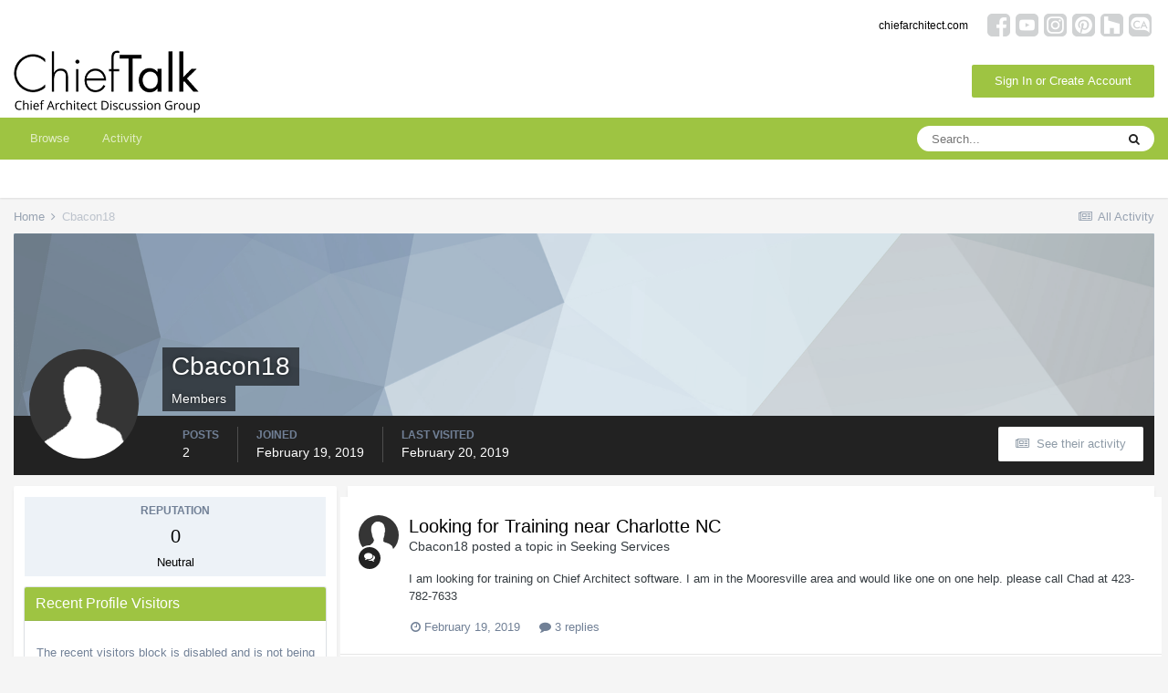

--- FILE ---
content_type: text/css
request_url: https://forums-cdn.chiefarchitect.com/chieftalk/css_built_5/258adbb6e4f3e83cd3b355f84e3fa002_custom.css.gz?v=3b9f9651701729270097
body_size: 1053
content:
 .ipsDataItem_title.ipsType_large.ipsType_break a{color:#000000;}.ipsList_inline > li{display:inline-block;margin:0 3px;}.right{float:right;}.custom_user_navigation{background-color:#fff;margin-bottom:1em;}.custom_links{font-size:12px;height:36px;padding:15px 18px 0px 5px;margin-left:auto;margin-right:auto;max-width:1340px;}.custom_links a img{height:25px;}html[dir="ltr"] .custom_links .ipsList_inline > li{margin-right:0;}html[dir="rtl"] .custom_links .ipsList_inline > li{margin-left:0;}.custom_user_navigation a{color:#000000;}#cUserLink{padding-right:15px;}.chieftalk_forum [data-categoryid="44"] .ipsItemStatus, [data-forumid="49"] .ipsItemStatus.cForumIcon_redirect{background:#ec7800;}.chieftalk_forum [data-categoryid="44"] .ipsItemStatus.ipsItemStatus_large{background:#ec7800;}.chieftalk_forum [data-categoryid="44"] .ipsItemStatus.ipsItemStatus_large.ipsItemStatus_read{background:#dbdbdb;}.chieftalk_forum [data-forumid="46"] .ipsItemStatus.cForumIcon_normal{background:#ec7800;}.chieftalk_forum [data-forumid="47"] .ipsItemStatus.cForumIcon_normal{background:#ec7800;}.chieftalk_forum [data-forumid="51"] .ipsItemStatus.cForumIcon_normal{background:#ec7800;}.ipsDialog_content{padding-right:var(--sp-5);padding-bottom:var(--sp-5);padding-left:var(--sp-5);}.ipsDataItem_selected .ipsCommentCount{background:rgb( var(--theme-comment_count) );}.ipsCommentCount{line-height:var(--sp-8);min-width:var(--sp-8);}.ipsDataItem_icon .ipsItemStatus i.fa{font-size:18px;}.cAuthorPane .ft:after{content:':\0020';}#chiefarchitect_link, #homedesigner_link{margin-right:15px;}body.hometalk_forum #chiefarchitect_link{display:none;}body.chieftalk_forum #homedesigner_link{display:none;}@media screen and (max-width:400px){body.chieftalk_forum #chiefarchitect_link, body.hometalk_forum #homedesigner_link{display:none;}}:root{--sp-1:2px;--sp-2:4px;--sp-3:6px;--sp-4:10px;--sp-5:12px;--sp-6:20px;--sp-7:24px;--sp-8:32px;--sp-9:40px;--sp-10:48px;--radius-1:2px;--radius-2:4px;--primary-navigation--height:46px;--secondary-navigation--height:42px;}.ipsBreadcrumb{padding:var(--sp-4) 0;}#elSearch{height:28px;}.ipsType_pageTitle, .ipsWidget_title, .ipsType_sectionTitle, .ipsType_sectionHead{font-weight:normal;font-family:inherit;}b, strong{font-weight:bold;}.ipsDataList_large .ipsDataItem_icon{padding:var(--sp-4);}.ipsWidget_title{padding:var(--sp-4) var(--sp-5);}.ipsDataItem_title{font-size:14.0px;}.ipsDataList_large .ipsDataItem_title{font-size:16.0px;}.ipsDataItem_main, .ipsDataItem_stats, .ipsDataItem_lastPoster, .ipsDataItem_generic, .ipsDataItem_modCheck, .ipsDataItem_icon{padding:var(--sp-3) var(--sp-5);}.ipsDataList.ipsDataList_zebra .ipsDataItem:not(.ipsDataItem_selected):not(.ipsModerated):not(.ipsDataItem_new):not(.ipsDataItem_success):not(.ipsDataItem_warning):not(.ipsDataItem_error):not(.ipsDataItem_info):not(.ipsDataItem_status):nth-child(even){background:#f9f9f9;}.ipsDataList.ipsDataList_zebra .ipsDataItem{border:0;}html[dir="ltr"] #ipsLayout_sidebar.ipsLayout_sidebarright, html[dir="rtl"] #ipsLayout_sidebar.ipsLayout_sidebarleft{padding-left:var(--sp-5);}html[dir="rtl"] #ipsLayout_sidebar.ipsLayout_sidebarright, html[dir="rtl"] #ipsLayout_sidebar.ipsLayout_sidebarleft{padding-right:var(--sp-5);}.ipsBreadcrumb_top{margin-bottom:0;}.ipsTags.ipsList_inline{margin-bottom:-6px;}.ipsTags.ipsList_inline > li{margin-bottom:6px;}#elMainSearchInput{padding:var(--sp-4) var(--sp-2);}@media screen and (max-width:979px){#elLogo{height:initial;margin:var(--sp-3) 0;}.ipsDataList_large .ipsDataItem_icon{padding:var(--sp-3);}html[dir="ltr"] .ipsDataItem_icon:not( .ipsResponsive_hidePhone ):not( .ipsResponsive_hideTablet ) + .ipsDataItem_main, html[dir="ltr"] .ipsDataItem_icon:not( .ipsResponsive_hidePhone ):not( .ipsResponsive_hideTablet ) + .ipsDataItem_main + .ipsDataItem_stats{margin-left:var(--sp-9);}}.flex{display:flex;}.items-center{align-items:center;}.flex-auto{flex:1 1 auto;}

--- FILE ---
content_type: text/javascript
request_url: https://forums-cdn.chiefarchitect.com/chieftalk/javascript_core/plugins_plugins.js.gz?v=3b9f9651701728074376
body_size: 219
content:
$(document).ready(function(){$(document).on('contentChange',function(){$('.ca-post-num').each(function(index){var page=this.getAttribute('page');var items=this.getAttribute('items');var item=+index+1+(+page-1)*items;this.innerText='#'+item;});});});;
;(function($,_,undefined){"use strict";ips.controller.mixin('nofollow','core.front.core.app',true,function(){this.before('setup',function(){if(ips.getSetting('links_external')){this.scope.find('a[rel*="external"]').each(function(index,elem){if(elem.rel.indexOf('nofollow')===-1){elem.target="_blank";elem.rel=elem.rel.replace("external","");}})}});});}(jQuery,_));;

--- FILE ---
content_type: text/javascript
request_url: https://forums-cdn.chiefarchitect.com/chieftalk/javascript_global/root_map.js.gz?v=3b9f9651701728074376
body_size: 272
content:
var ipsJavascriptMap={"core":{"global_core":"//forums-cdn.chiefarchitect.com/chieftalk/javascript_core/global_global_core.js.gz","front_core":"//forums-cdn.chiefarchitect.com/chieftalk/javascript_core/front_front_core.js.gz","front_statuses":"//forums-cdn.chiefarchitect.com/chieftalk/javascript_core/front_front_statuses.js.gz","front_streams":"//forums-cdn.chiefarchitect.com/chieftalk/javascript_core/front_front_streams.js.gz","front_profile":"//forums-cdn.chiefarchitect.com/chieftalk/javascript_core/front_front_profile.js.gz","front_widgets":"//forums-cdn.chiefarchitect.com/chieftalk/javascript_core/front_front_widgets.js.gz","front_search":"//forums-cdn.chiefarchitect.com/chieftalk/javascript_core/front_front_search.js.gz","front_system":"//forums-cdn.chiefarchitect.com/chieftalk/javascript_core/front_front_system.js.gz","front_messages":"//forums-cdn.chiefarchitect.com/chieftalk/javascript_core/front_front_messages.js.gz","front_ignore":"//forums-cdn.chiefarchitect.com/chieftalk/javascript_core/front_front_ignore.js.gz","front_modcp":"//forums-cdn.chiefarchitect.com/chieftalk/javascript_core/front_front_modcp.js.gz","admin_core":"//forums-cdn.chiefarchitect.com/chieftalk/javascript_core/admin_admin_core.js.gz","admin_customization":"//forums-cdn.chiefarchitect.com/chieftalk/javascript_core/admin_admin_customization.js.gz","admin_templates":"//forums-cdn.chiefarchitect.com/chieftalk/javascript_core/admin_admin_templates.js.gz","admin_system":"//forums-cdn.chiefarchitect.com/chieftalk/javascript_core/admin_admin_system.js.gz","admin_dashboard":"//forums-cdn.chiefarchitect.com/chieftalk/javascript_core/admin_admin_dashboard.js.gz","admin_support":"//forums-cdn.chiefarchitect.com/chieftalk/javascript_core/admin_admin_support.js.gz","admin_members":"//forums-cdn.chiefarchitect.com/chieftalk/javascript_core/admin_admin_members.js.gz","admin_settings":"//forums-cdn.chiefarchitect.com/chieftalk/javascript_core/admin_admin_settings.js.gz","admin_marketplace":"//forums-cdn.chiefarchitect.com/chieftalk/javascript_core/admin_admin_marketplace.js.gz","admin_stats":"//forums-cdn.chiefarchitect.com/chieftalk/javascript_core/admin_admin_stats.js.gz","admin_files":"//forums-cdn.chiefarchitect.com/chieftalk/javascript_core/admin_admin_files.js.gz"},"gallery":{"front_browse":"//forums-cdn.chiefarchitect.com/chieftalk/javascript_gallery/front_front_browse.js.gz","front_view":"//forums-cdn.chiefarchitect.com/chieftalk/javascript_gallery/front_front_view.js.gz","front_submit":"//forums-cdn.chiefarchitect.com/chieftalk/javascript_gallery/front_front_submit.js.gz","admin_settings":"//forums-cdn.chiefarchitect.com/chieftalk/javascript_gallery/admin_admin_settings.js.gz"},"forums":{"front_forum":"//forums-cdn.chiefarchitect.com/chieftalk/javascript_forums/front_front_forum.js.gz","front_topic":"//forums-cdn.chiefarchitect.com/chieftalk/javascript_forums/front_front_topic.js.gz"}};;